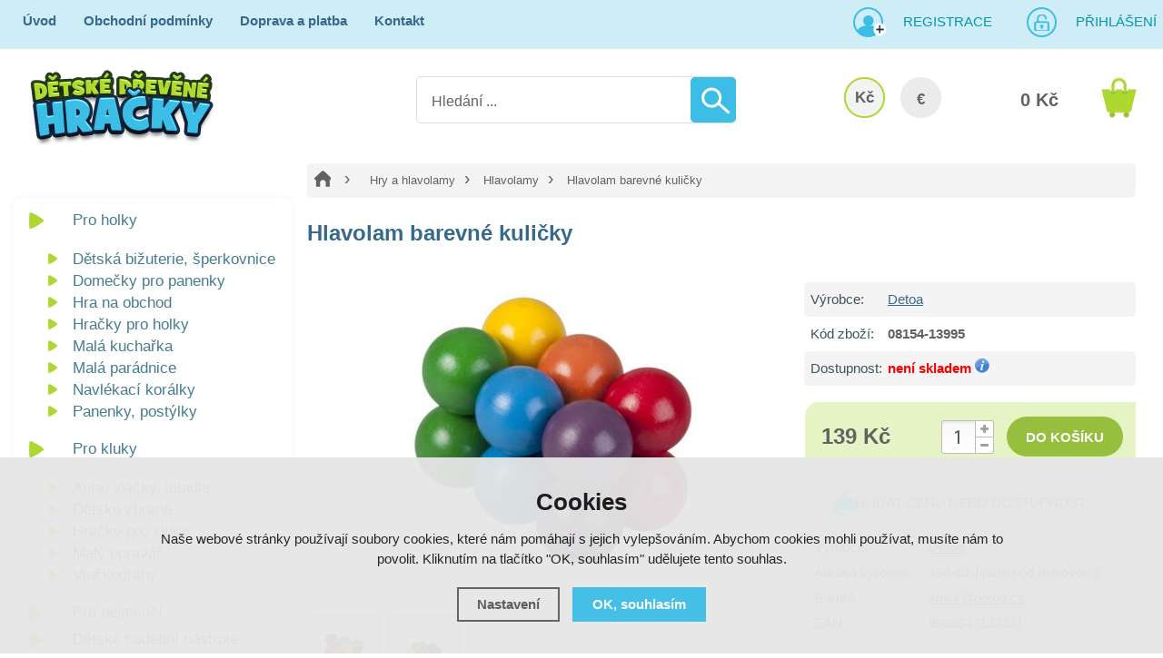

--- FILE ---
content_type: text/html; charset=utf-8
request_url: https://www.detskedrevenehracky.cz/p/hlavolam-barevne-kulicky/
body_size: 10328
content:
<!doctype html>
<html lang="cs" dir="ltr">
<head>
  <meta charset="utf-8">
  
<meta name="robots" content="index, follow" /><link rel="canonical" href="https://www.detskedrevenehracky.cz/p/hlavolam-barevne-kulicky/" />  <script type="text/javascript" src="/scripts/font.js"></script><link rel="stylesheet" type="text/css" href="/css/font.css" media="screen,handheld,projection" />  <meta name="author" content="Shopion.cz" lang="cs" />
  <link rel="stylesheet" type="text/css" href="/css/screen.css?v=1.18" media="screen,handheld,projection" />
  <script type="text/javascript" src="/scripts/jquery.js"></script>
  <script type="text/javascript" src="/scripts/jquery-ui.min.js"></script>
  <script type="text/javascript" src="/scripts/funkce.js?v=1"></script>
  <title>Hlavolam barevné kuličky</title>
  <meta name="description" content='Barevný hlavolam pro chytré hlavičky rozvíjí motoriku, představivost a logické myšlení. Hlavolam se skládá z 12ti barevných dřevěných kuliček na gumičce, ze kterých je možné sestavit různé tvary podle přiloženého návodu.' />
  <meta name="keywords" content='' />
<script type="text/javascript" src="https://www.detskedrevenehracky.cz/scripts/funkce_detail.js"></script><script type='text/javascript' src='/scripts/funkce_paging.js'></script>  <link rel='alternate' type='application/rss+xml' href='/rss' />
  <link rel='stylesheet' href='/scripts/menu/css/megamenu.css' type='text/css' media='screen' />
  <link rel='stylesheet' type='text/css' href='/css/print.css' media='print' />
  <link href='/css/dropdown2.css' media='screen' rel='stylesheet' type='text/css' />
  <script type='text/javascript' src='/scripts/ajax_validator/messages_front.js'></script>
  <!--[if !IE 8]><!--><!--[if !IE 7]><!--><link rel='stylesheet' href='/css/inputs/radio_checkbox.css' /><!--<![endif]--><!--<![endif]-->
  <link rel="icon" href="/userfiles/tmp/favicon.png" type="image/x-icon">  <link rel="stylesheet" href="/scripts/highslide/highslide.css" media="all" />
  <script type="text/javascript" src="/scripts/highslide/highslide-full.js"></script>  <script type="text/javascript">
    if (hs.addSlideshow) hs.addSlideshow({slideshowGroup: 'gallery',repeat: false});
    if (hs.addSlideshow) hs.addSlideshow({slideshowGroup: 'gallery2',repeat: false});
  </script>
    <meta name='viewport' content='width=device-width, initial-scale=1.0'>
    <link rel='stylesheet' type='text/css' href='/css/responsive.css' media='all' />
    <script type='text/javascript' src='/scripts/responsive.js'></script>
    <meta name="google-site-verification" content="urIWsupYMmobVo_C2Ft1OSl7ZkrzhOQOelgdtJBbaEs" />

<!-- Facebook overeni domeny -->
<meta name="facebook-domain-verification" content="k9b61ami9y975cjhq85wdaqhwkd3ao" />
<!-- End Facebook overeni domeny -->

<!-- Smartsupp Live Chat script -->
<script type="text/javascript">
var _smartsupp = _smartsupp || {};
_smartsupp.key = 'a8c671c1f4861ad91e5aba612126655809f5a1d5';
window.smartsupp||(function(d) {
  var s,c,o=smartsupp=function(){ o._.push(arguments)};o._=[];
  s=d.getElementsByTagName('script')[0];c=d.createElement('script');
  c.type='text/javascript';c.charset='utf-8';c.async=true;
  c.src='https://www.smartsuppchat.com/loader.js?';s.parentNode.insertBefore(c,s);
})(document);
</script>
<noscript> Powered by <a href=“https://www.smartsupp.com” target=“_blank”>Smartsupp</a></noscript><!-- Global site tag (gtag.js) - Google Analytics -->
  <script async src="https://www.googletagmanager.com/gtag/js?id=UA-32131711-1"></script>
  <script>
    window.dataLayer = window.dataLayer || [];
    function gtag(){dataLayer.push(arguments);}
    gtag("consent", "default", {
      "ad_storage":"denied",
      "analytics_storage":"denied",
      "ad_personalization":"denied",
      "ad_user_data":"denied",
      "personalization_storage":"denied"
    });
    gtag('js', new Date());
    gtag('config', 'UA-32131711-1', { 'cookie_flags': 'SameSite=None;Secure'});
    
  </script><script>
      gtag('event', 'view_item', {
        'ecomm_prodid': "3243",
        'ecomm_totalvalue': 114.88,
        'ecomm_pagetype': "Product",
        'currency': 'CZK', 
        'value': 114.88,
        "items": [
          {
            "item_id": "3243",
            "item_name": "Hlavolam barevné kuličky",
            "item_brand": "Detoa",
            "item_category": "Hry a hlavolamy",
            "item_category2": "Hlavolamy",
            "item_category3": "",
            "item_category4": "",
            
            "price": 114.88 
          }
        ]
      });
      </script>  <script>
  !function(f,b,e,v,n,t,s)
  {if(f.fbq)return;n=f.fbq=function(){n.callMethod?
  n.callMethod.apply(n,arguments):n.queue.push(arguments)};
  if(!f._fbq)f._fbq=n;n.push=n;n.loaded=!0;n.version='2.0';
  n.queue=[];t=b.createElement(e);t.async=!0;
  t.src=v;s=b.getElementsByTagName(e)[0];
  s.parentNode.insertBefore(t,s)}(window, document,'script',
  'https://connect.facebook.net/en_US/fbevents.js');
  fbq('consent', 'revoke');
  fbq('init', '2147817918572156');
  fbq('track', 'PageView');
</script>
</head>
<body>
<noscript><img height="1" width="1" style="display:none" src="https://www.facebook.com/tr?id=2147817918572156&ev=PageView&noscript=1"/></noscript>  
<div id="wrap_body"><div class="wrap_body whit"><div id="wrap"><div id="naseptavacDiv"></div>
<div class="highslide-html-content" id="hs_body"><div class="highslide-body"></div></div>
<div id="header">
<div class="header_phone"><p>Infolinka <strong>725 155 166</strong></p></div><div id="over"><a title="Dětské dřevěné hračky" href="/"><img src="/images/logo_main.png" alt="" /></a></div>
<div id="search">
<form onsubmit="if ($('#phrase').val() == '') {inlineMsg2('phrase','Zadejte hledanou frázi.',2);return false;}" method="get" action="/vyhledavani/" id="searchform"><table><tr><td>
<input type="text" class="input_search" value="Hledání ..." name="phrase" id="phrase" onfocus="clearInputText('Hledání ...', 'phrase')" onblur="clearInputText('Hledání ...', 'phrase')" /> 
</td><td class="left"><input type="submit" class="submit_search" value="" name="searching" /></td>
</tr></table></form>
</div>
<span id="r_search"></span><span id="r_login"></span><span id="r_menu"></span> 
<div id="navigace">
<ul class="dropdown">
<li ><a href="/" title="Úvod">Úvod</a><span class="separator"></span></li><li ><a href="/obchodni-podminky/" title="Obchodní podmínky">Obchodní podmínky</a><span class="separator"></span></li><li ><a href="/doprava-a-platba/" title="Doprava a platba">Doprava a platba</a><span class="separator"></span></li><li ><a href="/kontakt/" title="Kontakt">Kontakt</a></li></ul></div>
<div id="login" class="wide"><p><a title="Registrace" href="/registrace">Registrace</a><a id="logbtn" onclick="return hs.htmlExpand(this, { objectType: 'ajax'});" href="https://www.detskedrevenehracky.cz/pages/login_quick.php" title="Přihlášení">Přihlášení</a></p></div>

<div id="basketbox">
<div id="curren">
<span><a href="https://www.detskedrevenehracky.cz/mena/czk/" title="Kč" class="act">Kč</a>
<a href="https://www.detskedrevenehracky.cz/mena/eur/" title="EUR">€</a></span></div>
<div id="basket">
<p><a href="/nakupni-kosik/" title="Přejít do košíku">
  <span id="basket_cena">0 Kč</span>
  </a></p></div>
</div>
</div>
<div id="content_block" class="cb">
<div id="main">
<div class="content_right">
<div class="content">
<nav><p class="nav"><a class="home" href="/" title="Dětské dřevěné hračky"></a><a class="normal" title="Hry a hlavolamy" href="/hry-hlavolamy/">Hry a hlavolamy</a>
          <a class="normal bl" title="Hlavolamy" href="/hry-hlavolamy/hlavolamy/">Hlavolamy</a>
          
          
          <span class="l">Hlavolam barevné kuličky</span></p></nav><div class="clear"></div><script type="text/javascript">
  jQuery(document).ready(function(){
    jQuery("#thephoto").fadeIn(500);
  }); 
  </script><div itemscope itemtype="http://schema.org/Product"><div class="navigace_back"><h1 itemprop="name" class="d">Hlavolam barevné kuličky</h1></div><div class="highslide-gallery"><form method="post" action="">
    <div style="display:none">
    <span itemprop="brand">Detoa</span>
    <span itemprop="sku">08154-13995</span>
    <span itemprop="gtin13">8593547132331</span>
    </div>
    <div class="detail_inner" itemprop="offers" itemscope itemtype="http://schema.org/Offer">
    <span style="display:none" itemprop="url">https://www.detskedrevenehracky.cz/p/hlavolam-barevne-kulicky/</span>
    <div class="detail_shad"><div class="detail_padd"><table class="detinn"><tr><td class="firstrow">Výrobce:</td><td><a href="/vyrobci/detoa/">Detoa</a></td></tr>
    <tr><td class="firstrow">Kód zboží:</td><td id="detail_number">08154-13995</td></tr>
    
    <tr><td class="firstrow">Dostupnost:</td><td id="detail_store">
    <span  style="color:#f80000">
    <link itemprop="availability" href="http://schema.org/InStock" />
    není skladem</span> <span class="color"><a class="pointer" href="https://www.detskedrevenehracky.cz/dostupnost/2/" onclick="return hs.htmlExpand(this, { objectType: 'ajax'});"> <img src="/images/icon_info.png" alt="info" /></a></span></td></tr></table></div></div><div class="clear"></div><table><tr><td><input type="hidden" value="3243" name="dokosiku" />
        <div id="detail_submit"><div id="detail_price"><span class="extraprice"><span itemprop="price" content="139">139 Kč</span></span> <meta itemprop="priceCurrency" content="CZK" /></div>
        <table class="quant"><tr><td nowrap="nowrap" class="recount"><div id="minus-3243" class="icon_minus"><span></span></div>
        <input id="rec-3243" class="rec rec_content" type="text" name="pocet" value="1" size="1" /><div id="plus-3243" class="icon_plus"><span></span></div></td></tr></table>
        <span><input id="nosale-3243" onclick="inlineMsg2(this.id,'Zboží nelze objednat, není skladem.',2);return false;" class="buy_detail" type="submit"  value="do košíku" /></span>
        </div><div class="clear"></div></td></tr></table><div class="carky"><p class="dog"><a href="#" onclick="setDetailBox(6,3243,0,1);$('body,html,document').animate({scrollTop : ($('#social-buttons').position().top-40)},500);return false;">Hlídat cenu nebo dostupnost</a></p><div class="clear"></div><div style="margin:20px 0 !important">
        <table>
        <tr><td class="firstrow">Výrobce:</td>
        <td class="info_value"><a href="https://detoa.cz">Detoa</a>
        </td></tr>
        <tr><td class="firstrow">Adresa výrobce:</td>
        <td class="info_value">468 43 Jiřetín pod Bukovou 6
        </td></tr>
        <tr><td class="firstrow">E-mail:</td>
        <td class="info_value"><a href="mailto:sales@detoa.cz">sales@detoa.cz</a>
        </td></tr>
        
        
        <tr><td class="firstrow">EAN:</td>
        <td class="info_value" id="detail_ean">8593547132331</td></tr>
        </table></div><div class="clear"></div></div></div></form><div class="det_left"><div id="detail_photo"><a id="thumb1" href="https://www.detskedrevenehracky.cz/gallery/products/middle/5429.jpg" onclick="return hs.expand(this, { allowSizeReduction : true,slideshowGroup: 'gallery',captionText: 'Hlavolam barevné kuličky' } )">
        <img itemprop="image" id="thephoto" class="image_border" src="https://www.detskedrevenehracky.cz/gallery/products/detail/5429.jpg" alt='Hlavolam barevné kuličky' /></a></div><div class="clear"></div><div class="imag"><p class="imag"><a href="https://www.detskedrevenehracky.cz/gallery/products/middle/5430.jpg" onclick="return hs.expand(this, { captionText: 'Hlavolam barevné kuličky', allowSizeReduction : true, slideshowGroup: 'gallery' })">
            <img src="https://www.detskedrevenehracky.cz/gallery/products/thumbs/5430.jpg" alt="Hlavolam barevné kuličky" /></a></p><p class="imag"><a href="https://www.detskedrevenehracky.cz/gallery/products/middle/5431.jpg" onclick="return hs.expand(this, { captionText: 'Hlavolam barevné kuličky', allowSizeReduction : true, slideshowGroup: 'gallery' })">
            <img src="https://www.detskedrevenehracky.cz/gallery/products/thumbs/5431.jpg" alt="Hlavolam barevné kuličky" /></a></p></div><div class="clear"></div></div><div class="clear"></div></div><div class="clear"></div><p><br /><a name="location"></a></p>	<div id="detailcontent" class="detailcontent">
	<p class="tbox">Popis produktu</p><div class="detail_description" itemprop="description"><p>Barevný hlavolam pro chytré hlavičky rozvíjí motoriku, představivost a logické myšlení. Hlavolam se skládá z 12ti barevných dřevěných kuliček na gumičce, ze kterých je možné sestavit různé tvary podle přiloženého návodu. Hračka nejen pro děti, ale i dospělé.</p>
<p>Rozměr: 9 x 6 x 6 cm</p>
<p>Věk: 3+<strong><br /></strong></p>
<p><strong> </strong></p></div>	</div><div class="clear"><p><br /></p></div>
<p class="h1">Související zboží</p><div class="top_left i_0"><div class="item_inner"><div class="top_content"><p class="img_thumb"><a title='Moulin Roty Kapesní hlavolam - Double trouble' href="/p/moulin-roty-kapesni-hlavolam-double-trouble/"><img src="https://www.detskedrevenehracky.cz/gallery/products/thumbs/13005.jpg" class="noborder" alt='Moulin Roty Kapesní hlavolam - Double trouble' /></a></p>
          <p class="product_title"><a title='Moulin Roty Kapesní hlavolam - Double trouble' href="/p/moulin-roty-kapesni-hlavolam-double-trouble/">Moulin Roty Kapesní hlavolam - Double trouble</a></p>
          <p class="store" style="color:#009504">skladem</p>
          <div class="description">
          <div class="fr"><span>
          <input class="dokosiku" id="pr-6176" onclick="return hs.htmlExpand(this, { objectType: 'ajax', src: 'https://www.detskedrevenehracky.cz/kosik/6176-0-1/'});" type="submit" value="Do košíku" />
          </span>
          </div><div class="fl">
          <p>
          <span class="price">
          109 Kč</span></p></div>
          </div></div></div></div><div class="top_left i_1"><div class="item_inner"><div class="top_content"><p class="img_thumb"><a title='Hlavolam do kapsy II' href="/p/hlavolam-do-kapsy-ii/"><img src="https://www.detskedrevenehracky.cz/gallery/products/thumbs/6161.jpg" class="noborder" alt='Hlavolam do kapsy II' /></a></p>
          <p class="product_title"><a title='Hlavolam do kapsy II' href="/p/hlavolam-do-kapsy-ii/">Hlavolam do kapsy II</a></p>
          <p class="store" style="color:#009504">skladem</p>
          <div class="description">
          <div class="fr"><span>
          <input class="dokosiku" id="pr-3627" onclick="return hs.htmlExpand(this, { objectType: 'ajax', src: 'https://www.detskedrevenehracky.cz/kosik/3627-0-1/'});" type="submit" value="Do košíku" />
          </span>
          </div><div class="fl">
          <p>
          <span class="price">
          39 Kč</span></p></div>
          </div></div></div></div><div class="top_left i_2"><div class="item_inner"><div class="top_content"><p class="img_thumb"><a title='MiDeer Tradiční čínský hlavolam Kongming - Lu Ban Sféra' href="/p/mideer-tradicni-cinsky-hlavolam-kongming-lu-ban-sfera/"><img src="https://www.detskedrevenehracky.cz/gallery/products/thumbs/16487.jpg" class="noborder" alt='MiDeer Tradiční čínský hlavolam Kongming - Lu Ban Sféra' /></a></p>
          <p class="product_title"><a title='MiDeer Tradiční čínský hlavolam Kongming - Lu Ban Sféra' href="/p/mideer-tradicni-cinsky-hlavolam-kongming-lu-ban-sfera/">MiDeer Tradiční čínský hlavolam Kongming - Lu Ban Sféra</a></p>
          <p class="store" style="color:#009504">skladem</p>
          <div class="description">
          <div class="fr"><span>
          <input class="dokosiku" id="pr-7096" onclick="return hs.htmlExpand(this, { objectType: 'ajax', src: 'https://www.detskedrevenehracky.cz/kosik/7096-0-1/'});" type="submit" value="Do košíku" />
          </span>
          </div><div class="fl">
          <p>
          <span class="price">
          149 Kč</span></p></div>
          </div></div></div></div><div class="top_left i_0"><div class="item_inner"><div class="top_content"><p class="img_thumb"><a title='Moulin Roty Kapesní hlavolam - Twin teasers' href="/p/moulin-roty-kapesni-hlavolam-twin-teasers/"><img src="https://www.detskedrevenehracky.cz/gallery/products/thumbs/13011.jpg" class="noborder" alt='Moulin Roty Kapesní hlavolam - Twin teasers' /></a></p>
          <p class="product_title"><a title='Moulin Roty Kapesní hlavolam - Twin teasers' href="/p/moulin-roty-kapesni-hlavolam-twin-teasers/">Moulin Roty Kapesní hlavolam - Twin teasers</a></p>
          <p class="store" style="color:#009504">skladem</p>
          <div class="description">
          <div class="fr"><span>
          <input class="dokosiku" id="pr-6179" onclick="return hs.htmlExpand(this, { objectType: 'ajax', src: 'https://www.detskedrevenehracky.cz/kosik/6179-0-1/'});" type="submit" value="Do košíku" />
          </span>
          </div><div class="fl">
          <p>
          <span class="price">
          109 Kč</span></p></div>
          </div></div></div></div><div class="top_left i_1"><div class="item_inner"><div class="top_content"><p class="img_thumb"><a title='Kulaté puzzle na desce – Barvy' href="/p/kulate-puzzle-na-desce-barvy/"><img src="https://www.detskedrevenehracky.cz/gallery/products/thumbs/1416.jpg" class="noborder" alt='Kulaté puzzle na desce – Barvy' /></a></p>
          <p class="product_title"><a title='Kulaté puzzle na desce – Barvy' href="/p/kulate-puzzle-na-desce-barvy/">Kulaté puzzle na desce – Barvy</a></p>
          <p class="store" style="color:#009504">skladem</p>
          <div class="description">
          <div class="fr"><span>
          <input class="dokosiku" id="pr-975" onclick="return hs.htmlExpand(this, { objectType: 'ajax', src: 'https://www.detskedrevenehracky.cz/kosik/975-0-1/'});" type="submit" value="Do košíku" />
          </span>
          </div><div class="fl">
          <p>
          <span class="price">
          179 Kč</span></p></div>
          </div></div></div></div><div class="top_left i_2"><div class="item_inner"><div class="top_content"><p class="img_thumb"><a title='Goki Pestrobarevný tangram – didaktická hra, 37 dílů' href="/p/goki-pestrobarevny-tangram-didakticka-hra-37-dilu/"><img src="https://www.detskedrevenehracky.cz/gallery/products/thumbs/16987.jpg" class="noborder" alt='Goki Pestrobarevný tangram – didaktická hra, 37 dílů' /></a></p>
          <p class="product_title"><a title='Goki Pestrobarevný tangram – didaktická hra, 37 dílů' href="/p/goki-pestrobarevny-tangram-didakticka-hra-37-dilu/">Goki Pestrobarevný tangram – didaktická hra, 37 dílů</a></p>
          <p class="store" style="color:#009504">skladem</p>
          <div class="description">
          <div class="fr"><span>
          <input class="dokosiku" id="pr-7221" onclick="return hs.htmlExpand(this, { objectType: 'ajax', src: 'https://www.detskedrevenehracky.cz/kosik/7221-0-1/'});" type="submit" value="Do košíku" />
          </span>
          </div><div class="fl">
          <p>
          <span class="price">
          199 Kč</span></p></div>
          </div></div></div></div><div class="clear"></div></div></div></div>
<div id="left"><div class="box"><div class="main">
<div id="menu_light_theme" class="wrapper_menu main">
<ul class="menu" id="navigation">
</ul>
<div class="clear"></div>
</div></div></div>
<div class="box"><div class="main shad">
<ul>
<li class="noselected"><a href="/pro-holky/" title='Pro holky'><span>Pro holky</span></a></li><li class="detail first"><a class="nochoosed" href="/pro-holky/detska-bizuterie-sperkovnice/" title='Dětská bižuterie, šperkovnice'><span>Dětská bižuterie, šperkovnice</span></a></li><li class="detail"><a class="nochoosed" href="/pro-holky/domecky-pro-panenky/" title='Domečky pro panenky'><span>Domečky pro panenky</span></a></li><li class="detail"><a class="nochoosed" href="/pro-holky/hra-na-obchod/" title='Hra na obchod'><span>Hra na obchod</span></a></li><li class="detail"><a class="nochoosed" href="/pro-holky/hracky-pro-holky/" title='Hračky pro holky'><span>Hračky pro holky</span></a></li><li class="detail"><a class="nochoosed" href="/pro-holky/mala-kucharka/" title='Malá kuchařka'><span>Malá kuchařka</span></a></li><li class="detail"><a class="nochoosed" href="/pro-holky/mala-paradnice/" title='Malá parádnice'><span>Malá parádnice</span></a></li><li class="detail"><a class="nochoosed" href="/pro-holky/navlekaci-koralky/" title='Navlékací korálky'><span>Navlékací korálky</span></a></li><li class="detail last"><a class="nochoosed" href="/pro-holky/panenky-postylky/" title='Panenky, postýlky'><span>Panenky, postýlky</span></a></li><li class="noselected"><a href="/pro-kluky/" title='Pro kluky'><span>Pro kluky</span></a></li><li class="detail first"><a class="nochoosed" href="/pro-kluky/auta-vlacky-letadla/" title='Auta, vláčky, letadla'><span>Auta, vláčky, letadla</span></a></li><li class="detail"><a class="nochoosed" href="/pro-kluky/detske-zbrane/" title='Dětské zbraně'><span>Dětské zbraně</span></a></li><li class="detail"><a class="nochoosed" href="/pro-kluky/hracky-pro-kluky/" title='Hračky pro kluky'><span>Hračky pro kluky</span></a></li><li class="detail"><a class="nochoosed" href="/pro-kluky/maly-opravar/" title='Malý opravář'><span>Malý opravář</span></a></li><li class="detail last"><a class="nochoosed" href="/pro-kluky/vlackodrahy/" title='Vlačkodráhy'><span>Vlačkodráhy</span></a></li><li class="noselected"><a href="/pro-nejmensi/" title='Pro nejmenší'><span>Pro nejmenší</span></a></li><li class="noselected"><a href="/detske-hudebni-nastroje/" title='Dětské hudební nástroje'><span>Dětské hudební nástroje</span></a></li><li class="noselected"><a href="/detsky-pokojicek/" title='Dětský pokojíček'><span>Dětský pokojíček</span></a></li><li class="noselected"><a href="/divadla-loutky-manasci/" title='Divadla, loutky, maňásci'><span>Divadla, loutky, maňásci</span></a></li><li class="noselected"><a href="/doplnky-do-auta/" title='Doplňky do auta'><span>Doplňky do auta</span></a></li><li class="noselected"><a href="/drevene-farmy-a-prislusenstvi/" title='Dřevěné farmy a příslušenství'><span>Dřevěné farmy a příslušenství</span></a></li><li class="noselected"><a href="/hraci-skrinky/" title='Hrací skříňky'><span>Hrací skříňky</span></a></li><li class="noselected"><a href="/hracky-na-ven/" title='Hračky na ven'><span>Hračky na ven</span></a></li><li class="noselected"><a href="/hracky-do-vody/" title='Hračky do vody'><span>Hračky do vody</span></a></li><li class="selected"><a href="/hry-hlavolamy/" title='Hry a hlavolamy'><span>Hry a hlavolamy</span></a></li><li class="detail first"><a class="choosed" href="/hry-hlavolamy/hlavolamy/" title='Hlavolamy'><span>Hlavolamy</span></a></li><li class="detail last"><a class="nochoosed" href="/hry-hlavolamy/hry/" title='Hry'><span>Hry</span></a></li><li class="noselected"><a href="/kostky-stavebnice/" title='Kostky a stavebnice'><span>Kostky a stavebnice</span></a></li><li class="noselected"><a href="/motoricke-didakticke-hracky/" title='Motorické a didaktické hračky'><span>Motorické a didaktické hračky</span></a></li><li class="noselected"><a href="/plechove-hracky/" title='Plechové hračky'><span>Plechové hračky</span></a></li><li class="noselected"><a href="/puzzle/" title='Puzzle'><span>Puzzle</span></a></li><li class="noselected"><a href="/skolni-potreby/" title='Školní potřeby'><span>Školní potřeby</span></a></li><li class="noselected"><a href="/vytvarne-kreativni-hracky/" title='Výtvarné a kreativní hračky'><span>Výtvarné a kreativní hračky</span></a></li></ul><div class="clear"></div>
</div>
<div class="clear"></div>
</div>
<div class="box nomobile"><div class="main green"><form id="producers_main_form" method="post" action=""><p><select class="producers_main" onchange="$('#producers_main_form').submit();" name="producers_main">
<option value="">--- Vybrat značku ---</option><option value="adam-toys">Adam Toys</option><option value="akim">Akim</option><option value="akuku">Akuku</option><option value="aladine">AladinE</option><option value="albatros">Albatros</option><option value="alexander">Alexander</option><option value="avenue-mandarine">Avenue Mandarine</option><option value="bigjigs-toys">Bigjigs Toys</option><option value="bino">Bino</option><option value="bonaparte">Bonaparte</option><option value="classic-world">Classic world</option><option value="crea-lign">Crea Lign</option><option value="cubika">Cubika</option><option value="derrson">Derrson</option><option value="detoa">Detoa</option><option value="dino">Dino</option><option value="djeco">Djeco</option><option value="dodo">DoDo</option><option value="eco-toys">Eco Toys</option><option value="educa">Educa</option><option value="eichhorn">Eichhorn</option><option value="folia">Folia</option><option value="foni-book-s-r-o">FONI book s.r.o.</option><option value="geosmart">GeoSmart</option><option value="goki">Goki</option><option value="grafix">Grafix</option><option value="granna">Granna</option><option value="haba">HABA</option><option value="hama">Hama</option><option value="hape">Hape</option><option value="hasbro">Hasbro</option><option value="heimess">Heimess</option><option value="hraci-karty">Hrací karty</option><option value="janod">Janod</option><option value="jar-melo">Jar Melo</option><option value="kaufmann">KAUFMANN</option><option value="le-toy-van">Le Toy Van</option><option value="legler">Legler</option><option value="lelin">Lelin</option><option value="lena">Lena</option><option value="lilliputiens">Lilliputiens</option><option value="llorens">Llorens</option><option value="londji">Londji</option><option value="lucy-a-leo">Lucy a Leo</option><option value="ludattica">Ludattica</option><option value="mac-toys">MAC TOYS</option><option value="magni">Magni</option><option value="maildor">Maildor</option><option value="make-it-real">Make It Real</option><option value="maped">Maped</option><option value="marielle-bazard">Marielle Bazard</option><option value="masterkidz">Masterkidz</option><option value="maxim">Maxim</option><option value="melissa-doug">Melissa & Doug</option><option value="mertens">Mertens</option><option value="mideer">MiDeer</option><option value="moulin-roty">Moulin Roty</option><option value="mudpuppy">Mudpuppy</option><option value="nefere">Nefere</option><option value="petitcollage">Petitcollage</option><option value="plan-toys">Plan Toys</option><option value="play-doh">Play-Doh</option><option value="playbox">Playbox</option><option value="playto">PlayTo</option><option value="poppik">Poppik</option><option value="quercetti">Quercetti</option><option value="royal-langnickel">Royal Langnickel</option><option value="scratch">Scratch</option><option value="ses">SES</option><option value="seva">Seva</option><option value="schleich">Schleich</option><option value="simba">Simba</option><option value="smartmax">Smartmax</option><option value="smer">Směr</option><option value="smt-creatoys">SMT Creatoys</option><option value="studo-wood">Studo Wood</option><option value="taf-toys">Taf Toys</option><option value="teddies">Teddies</option><option value="the-purple-cow">The Purple Cow</option><option value="tm-toys">TM Toys</option><option value="tooky-toy">Tooky Toy</option><option value="tookyland">Tookyland</option><option value="totum">Totum</option><option value="toysimply">toySimply</option><option value="trefl">Trefl</option><option value="tulimi">Tulimi</option><option value="tytoo">TyToo</option><option value="viga">Viga</option><option value="vilac">Vilac</option><option value="vista">Vista</option><option value="voila">Voila</option><option value="voltik-toys">Voltik toys</option><option value="wiki">Wiki</option><option value="wonderworld">Wonderworld</option><option value="woody">Woody</option><option value="woopie">Woopie</option><option value="woto">WoTo</option></select></p></form></div></div><div class="nomobile"><div class="banners first"><div id="showHeurekaBadgeHere-12"></div><script type="text/javascript">
//<![CDATA[
var _hwq = _hwq || [];
    _hwq.push(['setKey', 'A6C1114ECA83127AA474C5AB3C4B4448']);_hwq.push(['showWidget', '12', '25125', 'Dětské dřevěné hračky', 'detskedrevenehracky-cz']);(function() {
    var ho = document.createElement('script'); ho.type = 'text/javascript'; ho.async = true;
    ho.src = 'https://cz.im9.cz/direct/i/gjs.php?n=wdgt&sak=A6C1114ECA83127AA474C5AB3C4B4448';
    var s = document.getElementsByTagName('script')[0]; s.parentNode.insertBefore(ho, s);
})();
//]]>
</script></div><div class="banners"><p><a href="https://www.umele-vanocni-stromky.cz" target="_blank"><img style="margin-top: 3rem; border-radius: 10px;" src="/userfiles/image/obchod-stromecky.jpg" alt="E-shop s umělými vánočními stromky" width="200" height="225"></a></p></div><div class="clear"></div></div></div>
<div class="clear"></div><div class="clear"></div></div></div><div class="clear"></div></div><div class="clear"></div></div></div><div id="foo"><div id="footerbody"><div id="fbody"><div class="fbody"><div id="footer"><div class="face"></div><div class="clear"></div><div id="f"><p class="tel">725 155 166</p><p class="mail">info@detskedrevenehracky.cz</p><div class="open"><p><strong>Výdejní doba skladu<br /></strong></p>
<table>
<tbody>
<tr>
<td>Po - Pá</td>
<td class="right">8:30 - 12:00</td>
</tr>
<tr>
<td>So - Ne</td>
<td class="right">ZAVŘENO</td>
</tr>
</tbody>
</table>
<p> </p></div><div class="f_box1">
<div class="nwsl_div"><form action="https://www.detskedrevenehracky.cz/pages/exec.php" onsubmit="return validate_email(this)" id="newsletter_form" method="post">
<table><tr><td class="left"><input class="input_newsletter" type="email" value="" name="email_news" id="email_news" /><input type="text" name="noval" class="displaynone" value="" /> 
</td><td class="left"><input type="submit" class="submit_newsletter" value="" name="zasilat_novinky_emailem" /></td>
</tr></table><p><br />V případě zájmu o zasílání novinek zadejte svou e-mailovou adresu.</p></form></div>
</div>
<div class="f_box2"><p><a href="/registrace/" title='Registrace'>Registrace</a><a href="/100-procent-zbozi-skladem/" title='100% zboží skladem'>100% zboží skladem</a><a href="/vraceni-zbozi/" title='Vrácení zboží'>Vrácení zboží</a><a href="/reklamace/" title='Postup reklamace zboží'>Postup reklamace zboží</a><a href="/reklamacni-rad/" title='Reklamační řád'>Reklamační řád</a><a href="/ochrana-osobnich-udaju/" title='Ochrana osobních údajů'>Ochrana osobních údajů</a></p></div>
<div class="f_box3"><p><strong>NOL Shops, s.r.o.</strong></p>
<p>Konská 197</p>
<p>739 61   Třinec</p></div><div class="clear"></div><div class="f2"><p>
<span class="left"><a href="/mapa-stranek/" title="Mapa stránek">Mapa stránek</a> | &copy; 2014 - 2026 <a href="/" title="Dětské dřevěné hračky">Dětské dřevěné hračky</a></span>
<a class="vortex" title="Tvorba webdesignu" href="https://www.seo-telos.cz"><img src="/images/logo-seo-telos.png" alt="seo-telos.cz" /></a>
<a class="shopion" title="Tvorba moderních e-shopů na míru" href="https://www.shopion.cz"><img src="/images/logo-shopion.png" alt="Moderní e-shopy Shopion" /></a></p><p class="clear links"></p></div></div></div></div></div></div><div class="clear"></div></div><link rel="stylesheet" href="/js/cookies-plugin/cookies-plugin.min.css" />
  <script src="/js/cookies-plugin/cookies-plugin.min.js"></script><div id="xx-cookies-plugin">
                <div style="display:none" id="cookies_config"></div>
        <span id="cp-show-button"><img src="/js/cookies-plugin/cookies.svg" alt="" /><span>Nastavení Cookies</span></span>
        <div class="cp-cover"></div>
        <div class="cp-content-wrap">
            <div class="cp-content">
                <div class="cp-title">Cookies</div>
                <p>Naše webové stránky používají soubory cookies, které nám pomáhají s jejich vylepšováním. Abychom cookies mohli používat, musíte nám to povolit. Kliknutím na tlačítko "OK, souhlasím" udělujete tento souhlas.</p>                <a href="#" class="cp-button" id="cp-show-settings">Nastavení</a>
                <a href="#" class="cp-button cp-button-ok cp-allow-all">OK, souhlasím</a>
                            </div>
        </div>
        <div id="cp-settings">
            <div class="cp-settings-container">
                <div>
                    <div class="cp-wrap-side">
                        <span class="cp-close">×</span>
                        <div class="cp-wrap">
                            <div class="cp-box">
                                <div class="cp-title-h2">Nastavení souborů cookies</div><div class="cp-p">
                                <p>Cookies jsou malé soubory, které webové stránky (i ty naše) ukládají ve Vašem webovém prohlížeči. Obsahy těchto souborů jsou vyměňovány mezi Vaším prohlížečem a našimi servery, případně se servery našich partnerů. Některé cookies potřebujeme, abychom webová stránka mohla správně fungovat, některé potřebujeme k marketingové a statistické analytice. Zde si můžete nastavit, které cookies budeme moci používat.</p>                                </div>
                            </div>
                          
                            <div class="cp-toggle-wrap">
                                  <div class="cp-toggle-title cp-ok">
                                      <div>Nezbytné cookies</div>
                                  </div>
                                  <div class="cp-box">
                                  
                                  
                                  
                                  <div class="cp-title-h3">Nezbytné cookies</div><div class="cp-p">Jedná se o technické soubory, které jsou nezbytné ke správnému chování našich webových stránek a všech jejich funkcí. Používají se mimo jiné k ukládání produktů v nákupním košíku, zobrazování produktů na přání, ovládání filtrů, osobního nastavení a také nastavení souhlasu s uživáním cookies. Pro tyto cookies není zapotřebí Váš souhlas a není možné jej ani odebrat.</div>
<div class="cp-title-h4">Ovlivňuje funkce:</div>
<ul>
<li>Konfigurační cookies</li>
</ul></div></div><div class="cp-toggle-wrap">
                                  <div class="cp-toggle-title">
                                      <div>Analytické cookies</div>
                                  </div>
                                  <div class="cp-box">
                                  
                                  <div class="cp-checkbox-wrap">Vypnuto
                                  <input type="checkbox" class="cp-cookie-data" id="cpAnalytics" />
                                  <label for="cpAnalytics">Toggle</label>Zapnuto</div>
                                  
                                  <div class="cp-title-h3">Analytické cookies</div><div class="cp-p">Analytické cookies nám umožňují měření výkonu našeho webu a našich reklamních kampaní. Jejich pomocí určujeme počet návštěv a zdroje návštěv našich internetových stránek. Data získaná pomocí těchto cookies zpracováváme souhrnně, bez použití identifikátorů, které ukazují na konkrétní uživatelé našeho webu. Pokud vypnete používání analytických cookies ve vztahu k Vaší návštěvě, ztrácíme možnost analýzy výkonu a optimalizace našich opatření.</div>
<div class="cp-title-h4">Ovlivňuje funkce:</div>
<ul>
<li>Google Analytics - analytická návštěvnost</li>
</ul></div></div><div class="cp-toggle-wrap">
                                  <div class="cp-toggle-title">
                                      <div>Personalizované cookies</div>
                                  </div>
                                  <div class="cp-box">
                                  
                                  <div class="cp-checkbox-wrap">Vypnuto
                                  <input type="checkbox" class="cp-cookie-data" id="cpPersonal" />
                                  <label for="cpPersonal">Toggle</label>Zapnuto</div>
                                  
                                  <div class="cp-title-h3">Personalizované cookies</div><div class="cp-p">Používáme rovněž soubory cookie a další technologie, abychom přizpůsobili náš obchod potřebám a zájmům našich zákazníků a připravili tak pro Vás výjimečné nákupní zkušenosti. Díky použití personalizovaných souborů cookie se můžeme vyvarovat vysvětlování nežádoucích informací, jako jsou neodpovídající doporučení výrobků nebo neužitečné mimořádné nabídky. Navíc nám používání personalizovaných souborů cookie umožňuje nabízet Vám dodatečné funkce, jako například doporučení výrobků přizpůsobených Vašim potřebám. </div></div></div><div class="cp-toggle-wrap">
                                  <div class="cp-toggle-title">
                                      <div>Marketingové cookies</div>
                                  </div>
                                  <div class="cp-box">
                                  
                                  <div class="cp-checkbox-wrap">Vypnuto
                                  <input type="checkbox" class="cp-cookie-data" id="cpMarketing" />
                                  <label for="cpMarketing">Toggle</label>Zapnuto</div>
                                  
                                  <div class="cp-title-h3">Marketingové cookies</div><div class="cp-p">Marketingové (reklamní) cookies používáme my nebo naši partneři, abychom Vám mohli zobrazit vhodné obsahy nebo reklamy jak na našich stránkách, tak na stránkách třetích subjektů. Díky tomu můžeme vytvářet profily založené na Vašich zájmech, tak zvané pseudonymizované profily. Na základě těchto informací není zpravidla možná bezprostřední identifikace Vaší osoby, protože jsou používány pouze pseudonymizované údaje. Pokud nevyjádříte souhlas, nebudete příjemcem obsahů a reklam přizpůsobených Vašim zájmům.</div>
<div class="cp-title-h4">Ovlivňuje funkce:</div>
<ul>
<li>Google Ads</li>
<li>Facebook</li>
<li>Sklik</li>
</ul></div></div>
                            <div class="cp-box">
                                <div class="cp-buttons">
                                    <a href="#" class="cp-button cp-button-ok cp-save">Uložit nastavení</a>
                                    <a href="#" class="cp-button cp-button-ok cp-allow-all">Souhlasím s použitím všech cookies</a>
                                </div>
                                <p class="center" style="margin-top:20px">Souhlas můžete odmítnout <a href="#" class="cp-deny-all">zde</a>.</p>                            </div>
                        </div>
                    </div>
                </div>
            </div>
        </div>
    </div><script src="/scripts/neat-tooltip.js"></script>

</body>
</html>
